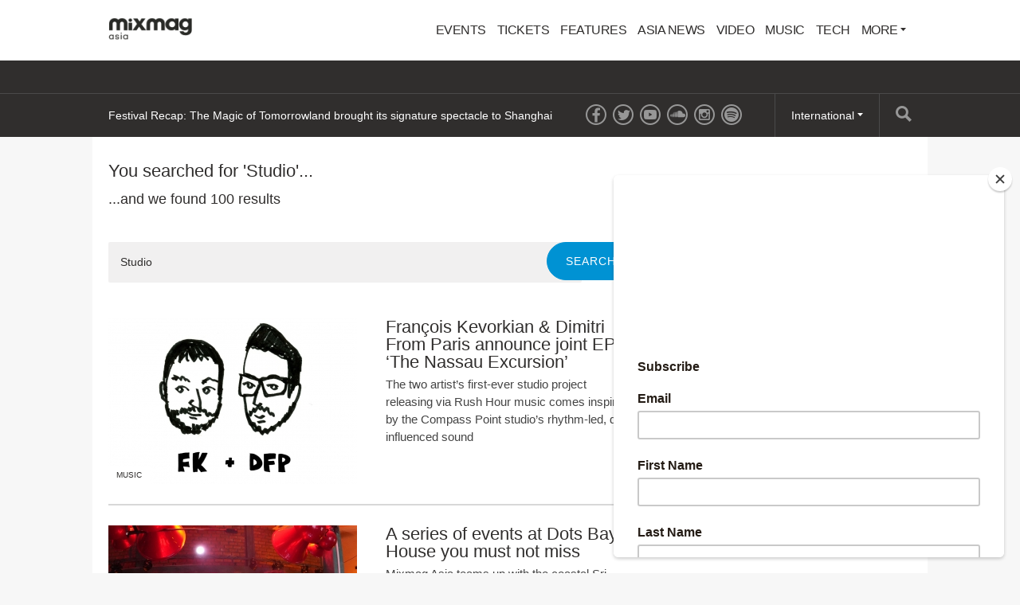

--- FILE ---
content_type: text/html; charset=utf-8
request_url: https://mixmag.asia/search?q=Studio
body_size: 5540
content:
<!DOCTYPE html>
<html prefix="og: http://ogp.me/ns#" >
  <head>
                  	    <title>Search - Mixmag Asia</title>
    <meta name="description" content="">
    <link rel='canonical' href="https://mixmag.asia/search">
    <meta name="viewport" id="viewport" content="width=device-width, initial-scale=1">
    <meta name="facebook-domain-verification" content="f8g3zctjj4u7jbimah7lbgnl7j2ulc" />         <link rel="stylesheet" href="https://mixmag.asia/assets/css/screen.css">
              <script>
            (function(i,s,o,g,r,a,m){i['GoogleAnalyticsObject']=r;i[r]=i[r]||function(){	
            (i[r].q=i[r].q||[]).push(arguments)},i[r].l=1*new Date();a=s.createElement(o),	
            m=s.getElementsByTagName(o)[0];a.async=1;a.src=g;m.parentNode.insertBefore(a,m)	
            })(window,document,'script','//www.google-analytics.com/analytics.js?aip=1','ga');
            ga('create', 'UA-59534264-8', 'auto');
            ga('create', 'UA-59534264-4', 'auto', {'name': 'network'});
            ga('send', 'pageview');
            ga('network.send', 'pageview');
        </script>
    
    <script>
	  			var preview = false;
	  

      var dfpId = "149393820";
      var dfpPrefix = "_ASIA_";
      var disableDFP = false;
      var disableTakeover = false;
      var allowTaboola = 1;
	          var gtmMode = false;
        </script>

		<meta property="fb:app_id" content="1776565319313760" />		<meta property="fb:pages" content="776592812364469" />
        <script src="https://code.jquery.com/jquery-2.1.3.min.js"></script>
        <script src="https://mixmag.asia/assets/js/mixmag.js?v=26-11-25"></script>
        <script>
            var mixmagLocaleForInfiniteLoadTitle = 'Mixmag Asia';
        </script>
		<script src="https://cdn.onesignal.com/sdks/OneSignalSDK.js" async=""></script>
<script>
  var OneSignal = window.OneSignal || [];
  OneSignal.push(function() {
    OneSignal.init({
      appId: "668377ec-4459-4ad6-8930-b64d71bb0556",
    });
  });
</script>

<!-- Google Adsense tracking code  -->

<script async src="https://pagead2.googlesyndication.com/pagead/js/adsbygoogle.js?client=ca-pub-9586186438392484"
     crossorigin="anonymous"></script>



<script type="text/javascript" src="//downloads.mailchimp.com/js/signup-forms/popup/unique-methods/embed.js" data-dojo-config="usePlainJson: true, isDebug: false"></script>
<script type="text/javascript">window.dojoRequire(["mojo/signup-forms/Loader"], function(L) { L.start({"baseUrl":"mc.us20.list-manage.com","uuid":"7de869ec56f5031f85430b177","lid":"1037a4bdf1","uniqueMethods":true}) })</script>

<!-- Facebook Pixel Code -->
<script>
!function(f,b,e,v,n,t,s)
{if(f.fbq)return;n=f.fbq=function(){n.callMethod?
n.callMethod.apply(n,arguments):n.queue.push(arguments)};
if(!f._fbq)f._fbq=n;n.push=n;n.loaded=!0;n.version='2.0';
n.queue=[];t=b.createElement(e);t.async=!0;
t.src=v;s=b.getElementsByTagName(e)[0];
s.parentNode.insertBefore(t,s)}(window,document,'script',
'https://connect.facebook.net/en_US/fbevents.js');
 fbq('init', '620773352087916'); 
fbq('track', 'PageView');
</script>
<noscript>
 <img height="1" width="1" 
src="https://www.facebook.com/tr?id=620773352087916&ev=PageView
&noscript=1"/>
</noscript>
<!-- End Facebook Pixel Code -->		
		
      		<style>
			* {
				font-family: sans-serif !important;
			}
		</style>
		
		
  </head>
  <body  data-e="">
	       	  

	    <script>(function(d, s, id) {
	      var js, fjs = d.getElementsByTagName(s)[0];
	      if (d.getElementById(id)) return;
	      js = d.createElement(s); js.id = id;
	      js.src = "//connect.facebook.net/en_US/sdk.js#xfbml=1&version=v2.5&appId=1513631915570801";
	      fjs.parentNode.insertBefore(js, fjs);
	    }(document, 'script', 'facebook-jssdk'));</script>



		  		  <!-- Desktop Header -->
		  <div class="do">
		      <!-- SO: Standard Header -->
<!-- NOTE: I can't build styles locally, so I'm using the `style` attribute to make some changes to the way the logo is positioned. -->
<header class="site-header">
  <div style="display: flex; align-items: center" class="container">
    <a
      href="/"
      style="display: block; float: none; top: auto"
      class="site-header__logo"
      ><img
        style="width: 140px"
        src="https://mixmag.asia/assets/uploads/images/logo.png"
        alt="Mixmag Asia"
    /></a>

    <nav class="nav">
      <ul>
                  <li class="nav__parent">
   	     	  <a href="/events/">Events</a>
   	  	  </li>
		                      <li class="nav__parent">
	     	  <a href="/tickets/">Tickets</a>
	  	  </li>
		                    <li class="nav__parent">
          <a href="/features-1">Features</a>
        </li>
                <li class="nav__parent">
          <a href="/local">Asia News</a>
        </li>
                <li class="nav__parent">
          <a href="/video">Video</a>
        </li>
                <li class="nav__parent">
          <a href="/music">Music</a>
        </li>
                <li class="nav__parent">
          <a href="/tech">Tech</a>
        </li>
                <li class="nav__parent dropdown__selector">
          <a href="#"
            >More <i class="ico ico__arrow ico__arrow--black"></i
          ></a>
          <ul>
            <li class="dropdown__item"><a href="/page/contact-mixmag-asia/">Contact Mixmag</a></li>
<li class="dropdown__item"><a href="/page/advertisers-media-pack/">Advertisers/Media Pack</a></li>
<li class="dropdown__item"><a href="/page/cookie-policy/">Cookie Policy</a></li>
<li class="dropdown__item"><a href="/page/terms-conditions/">Terms and Conditions</a></li>
          </ul>
        </li>
      </ul>
    </nav>
  </div>
</header>
<!-- EO: Standard Header -->

		        <div class="billboard">
		          <div class="dfp_billboard"></div>
		        </div>

		        <div class="top-bar">
		          <div class="container">
		            <div class="js-ticker"></div>
							<a href="/search/" class="top-bar__search">
								<i class="ico ico__search"></i>
							</a>
		            <ul class="international">
  <li class="dropdown__selector">
    International <i class="ico ico__arrow"></i>
    <ul class="dropdown--international">
      <li class="dropdown__item">
        <a href="https://mixmag.net/">Global</a>
      </li>
      <li class="dropdown__item">
        <a href="https://mixmagadria.com/">Adria</a>
      </li>
      <li class="dropdown__item">
        <a href="https://mixmag.asia/">Asia</a>
      </li>
      <li class="dropdown__item">
        <a href="https://mixmag.net.au/">Australia / NZ</a>
      </li>
      <li class="dropdown__item">
        <a href="https://mixmag.com.br/">Brazil</a>
      </li>
      <li class="dropdown__item">
        <a href="https://mixmagcaribbean.com/">Caribbean</a>
      </li>
      <li class="dropdown__item">
        <a href="https://mixmag.com.cn/">China</a>
      </li>
      <li class="dropdown__item">
        <a href="https://mixmag.fr/">France</a>
      </li>
      <li class="dropdown__item">
        <a href="https://mixmaggermany.de/">Germany</a>
      </li>
      <li class="dropdown__item">
        <a href="https://mixmag.ge/en">Georgia - English</a>
      </li>
      <li class="dropdown__item">
        <a href="https://mixmag.ge/ka">Georgia - Georgian</a>
      </li>
	<li class="dropdown__item">
        <a href="https://mixmagit.com/">Italy</a>
      </li>
      <li class="dropdown__item">
        <a href="https://www.mixmagjapan.com/">Japan</a>
      </li>
      <li class="dropdown__item">
        <a href="https://www.mixmag.kr/">Korea</a>
      </li>
      <li class="dropdown__item">
        <a href="https://mixmaglatinamerica.com/">Latin America</a>
      </li>
      <li class="dropdown__item">
        <a href="https://mixmagmena.com/">MENA - English</a>
      </li>
      <li class="dropdown__item">
        <a href="https://mixmagnl.com/">Netherlands</a>
      </li>
      <li class="dropdown__item">
        <a href="https://mixmag.es/">Spain</a>
      </li>
      <li class="dropdown__item">
        <a href="https://mixmag.com.tr/">Turkey</a>
      </li>
      <li class="dropdown__item">
        <a href="https://mixmaguae.com/">UAE</a>
      </li>
      <li class="dropdown__item">
        <a href="https://mixmagukraine.com/">Ukraine</a>
      </li>
    </ul>
  </li>
</ul>
		            <ul class="social">
    <li class="social__network"><a href="https://www.facebook.com/mixmagasia" class="ico ico__facebook"></a></li>    <li class="social__network"><a href="https://twitter.com/mixmagasia" class="ico ico__twitter"></a></li>    <li class="social__network"><a href="https://youtube.com/@culturehubasia" class="ico ico__youtube"></a></li>            <li class="social__network"><a href="https://soundcloud.com/mixmagasia" class="ico ico__soundcloud"></a></li>        <li class="social__network"><a href="https://www.instagram.com/mixmagasia/" class="ico ico__instagram"></a></li>    <li class="social__network"><a href="https://open.spotify.com/user/vh79cywt7aa289fju1w2antmr?si=cc97ed748c6b41c5" class="ico ico__spotify"></a></li></ul>
		          </div>
		        </div>
		    </div>

		    <div class="mo mo-fixed-header">
		        <header class="site-header-mo">
  <a href="/" class="site-header-mo__logo"
    ><img
      style="width: 140px"
      src="https://mixmag.asia/assets/uploads/images/logo_white.svg"
      alt="Mixmag Asia"
  /></a>
    <a href="/search" class="site-header-mo__left"><img src="/assets/img/mobile-icons/search.png" height="24" alt="Search"></a>
  <a href="#" class="site-header-mo__right js-burger"
    ><img src="/assets/img/mobile-icons/burger.png" height="24" alt="Menu"></a
  >
</header>

<div class="site-header-mo__shortcuts">
  <a href="/" class="site-header-mo__left">Home</a>

    <a href="/news/">Latest News</a>
  
  <a href="#" class="site-header-mo__right js-burger">Menu</a>
</div>

<nav class="site-header-mo__nav">
  <ul>
    <li><a href="/">Home</a></li>
        <li>
      <a href="/events/">Events</a>
    </li>
            <li>
      <a href="/tickets/">Tickets</a>
    </li>
            <li><a href="/features-1">Features</a></li>
        <li><a href="/local">Asia News</a></li>
        <li><a href="/video">Video</a></li>
        <li><a href="/music">Music</a></li>
        <li><a href="/tech">Tech</a></li>
            <li>
      <a href="#" class="has-sub">Mixmag</a>
      <ul class="site-header-mo__nav--sub">
        <li class="dropdown__item"><a href="/page/contact-mixmag-asia/">Contact Mixmag</a></li>
<li class="dropdown__item"><a href="/page/advertisers-media-pack/">Advertisers/Media Pack</a></li>
<li class="dropdown__item"><a href="/page/cookie-policy/">Cookie Policy</a></li>
<li class="dropdown__item"><a href="/page/terms-conditions/">Terms and Conditions</a></li>
      </ul>
    </li>
  </ul>
</nav>
		    </div>

      <!-- SO: Main Contents -->
      <main class="container">        
<article class="pull--pad" data-template="search">
  <div class="mo push--small mobile-ad mobile-ad--top">
  <div id="dfp_mobile" class="dfp_mobile"></div>
</div>

  <div class="d-grid d-grid--focal">
    <div class="grid__item grid__item--main">
            
      <h1 class="section-head push--mini">
        You searched for &#039;Studio&#039;...
      </h1>

            <div class="copy push">
        <p>
          ...and we found 100
          results
        </p>
      </div>
      
      <form
        action="https://mixmag.asia/search"
        class="form form--single push--large"
      >
        <input type="search" class="form__field" name="q" value="Studio" />
        <input type="submit" class="btn btn--alt" value="Search" />
      </form>

                  
			
	<article class="story-block story-block--side " dir="ltr">
		<a href="/read/francois-kevorkian-dimitri-from-paris-joint-ep-the-nassau-excursion-rush-hour-music-music" class="story-block__clickable">
						<figure class="story-block__figure">
																															<img src="https://mixmag.asia/assets/uploads/images/_columns3/francois-k-dimitri-from-paris-the-nassau-excursion-rush-hour-music.jpg" width="184" height="123">
								<span class="context-marker" >Music</span>			</figure>
						<div class="story-block__content">
								<h3 class="story-block__title">François Kevorkian &amp; Dimitri From Paris announce joint EP ‘The Nassau Excursion’</h3>
									<div class="story-block__excerpt">
						<p>The two artist’s first-ever studio project releasing via Rush Hour music comes inspired by the Compass Point studio’s rhythm-led, dub-influenced sound </p>
					</div>
							</div>
			<div class="clear"></div>
		</a>
	</article>
	            
			
	<article class="story-block story-block--side " dir="ltr">
		<a href="/feature/a-series-of-events-dots-bay-house-sri-lanka-collab" class="story-block__clickable">
						<figure class="story-block__figure">
																															<img src="https://mixmag.asia/assets/uploads/images/_columns3/dots-events-mixmag-asia-lead-01.jpg" width="184" height="123">
								<span class="context-marker" >Events</span>			</figure>
						<div class="story-block__content">
								<h3 class="story-block__title">A series of events at Dots Bay House you must not miss</h3>
									<div class="story-block__excerpt">
						<p>Mixmag Asia teams up with the coastal Sri Lankan venue fresh off a dancefloor revamp, launching monthly parties with leading artists behind the decks</p>
					</div>
							</div>
			<div class="clear"></div>
		</a>
	</article>
	            
			
	<article class="story-block story-block--side " dir="ltr">
		<a href="/read/bangkok-venue-studio-lam-announces-closure-maft-sai-reflections-local" class="story-block__clickable">
						<figure class="story-block__figure">
																																																	<img src="https://mixmag.asia/assets/uploads/images/_columns3/studio-lam-closure-2026.jpg" width="184" height="123">
								<span class="context-marker" >Asia News</span>			</figure>
						<div class="story-block__content">
								<h3 class="story-block__title">Bangkok venue Studio Lam announces closure after 12-year run</h3>
									<div class="story-block__excerpt">
						<p>Founder Nattapon Siangsukon aka Maft Sai reflects on the space’s growth from experiment to cultural hub &amp; its role in supporting the city’s music scene</p>
					</div>
							</div>
			<div class="clear"></div>
		</a>
	</article>
	            
			
	<article class="story-block story-block--side " dir="ltr">
		<a href="/read/say-my-name-destinys-child-inspired-uk-garage-2-step-rodney-jerkins-news" class="story-block__clickable">
						<figure class="story-block__figure">
																															<img src="https://mixmag.asia/assets/uploads/images/_columns3/Destinys-Child-cover.jpeg" width="184" height="123">
								<span class="context-marker" >Global News</span>			</figure>
						<div class="story-block__content">
								<h3 class="story-block__title">‘Say My Name’ by Destiny’s Child was inspired by UK garage, says producer</h3>
									<div class="story-block__excerpt">
						<p>Writer and producer Rodney Jerkins recalled the dance music-inspired vision behind the hit track in a new interview</p>
					</div>
							</div>
			<div class="clear"></div>
		</a>
	</article>
	            
			
	<article class="story-block story-block--side " dir="ltr">
		<a href="/feature/2025-in-the-bag-an-a-z-by-mixmag-asia" class="story-block__clickable">
						<figure class="story-block__figure">
																															<img src="https://mixmag.asia/assets/uploads/images/_columns3/MMA-A-Z-2025.jpg" width="184" height="123">
								<span class="context-marker" >Features</span>			</figure>
						<div class="story-block__content">
								<h3 class="story-block__title">2025 in the bag: an A-Z by Mixmag Asia</h3>
									<div class="story-block__excerpt">
						<p>Another year of milestones, movements &amp; music that redefined the Asian diaspora</p>
					</div>
							</div>
			<div class="clear"></div>
		</a>
	</article>
	            
			
	<article class="story-block story-block--side " dir="ltr">
		<a href="/feature/mixmag-asia-radio-166-radio-revolution-dj-bowlcut-morsecode-anniversary-minimal" class="story-block__clickable">
						<figure class="story-block__figure">
																																								<img src="https://mixmag.asia/assets/uploads/images/_columns3/morsecode-records-anniversary-dj-bowlcut-radio-revolution.jpg" width="184" height="123">
								<span class="context-marker" >Mixes</span>			</figure>
						<div class="story-block__content">
								<h3 class="story-block__title">Mixmag Asia Radio 166: Radio Revolution &amp; DJ Bowlcut at Morsecode’s anniversary night</h3>
									<div class="story-block__excerpt">
						<p>Two standout mixes from South Korea&#039;s underground mainstays </p>
					</div>
							</div>
			<div class="clear"></div>
		</a>
	</article>
	            
			
	<article class="story-block story-block--side " dir="ltr">
		<a href="/read/conviction-overturned-judge-murder-run-dmc-jam-master-jay-news" class="story-block__clickable">
						<figure class="story-block__figure">
																															<img src="https://mixmag.asia/assets/uploads/images/_columns3/jam-master-jay_2025-12-22-121327_deoc.jpeg" width="184" height="123">
								<span class="context-marker" >Global News</span>			</figure>
						<div class="story-block__content">
								<h3 class="story-block__title">Conviction overturned by judge in murder of Run-DMC’s Jam Master Jay</h3>
									<div class="story-block__excerpt">
						<p>One of two men found guilty of the 2002 murder has been acquitted, with a judge noting there was “unsatisfactory” evidence</p>
					</div>
							</div>
			<div class="clear"></div>
		</a>
	</article>
	            
			
	<article class="story-block story-block--side " dir="ltr">
		<a href="/feature/inside-the-gathering-2025-exchange-sessions-emc-bangkok-artist-retreat-discussion-sustainable-music-futures-ade" class="story-block__clickable">
						<figure class="story-block__figure">
																															<img src="https://mixmag.asia/assets/uploads/images/_columns3/the-gathering-lead-01.jpg" width="184" height="123">
								<span class="context-marker" >Features</span>			</figure>
						<div class="story-block__content">
								<h3 class="story-block__title">Inside The Gathering 2025: exploring access, collaboration &amp; sustainable music futures</h3>
									<div class="story-block__excerpt">
						<p>Insights from the artist-led discussions &amp; perspectives from Amsterdam Dance Event leadership on how connection, decentralisation &amp; infrastructure underpin electronic music across borders</p>
					</div>
							</div>
			<div class="clear"></div>
		</a>
	</article>
	  <a
        href="https://mixmag.asia/search/p2?q=Studio"
        class="btn btn--right"
        >Next Page</a
      >       <div class="clear"></div>
            </div>

    <div class="grid__item grid__item--aside sidebar">
      <div data-mutual-ad="149393820/Mixmag/Right_Units" class="mpu"></div>
      <div class="js-widgets"></div>
    </div>
    <div class="clear"></div>
  </div>
</article>
        </main>      <!-- EO: Main Contents -->

        
					    <div class="takeover">
	      <div class="takeover__left" id="dfp_takeover-left" style="left:-440px !important;"></div>
	      <div class="takeover__right" id="dfp_takeover-right" style="right:-440px !important;"></div>
	    </div>
		

    
        

        
    <div class="dfp_1x1-ros"></div>

	<div id="addsupply"></div>
	<script>
        var aenabled = false;
        
                    abchecker = function(){
                if(aenabled) {
                    ga('send', 'event', 'AdBlocked', 'Shown', {'nonInteraction': 1});
                } else {
                    ga('send', 'event', 'AdBlocked', 'Blocked', {'nonInteraction': 1});
                }
            };
        
		document.write('<scr' + 'ipt type="text/javascript" src="/assets/js/ads.js"><\/scr' + 'ipt>');
		document.write('<scr' + 'ipt type="text/javascript" src="/assets/js/abchecker.js"><\/scr' + 'ipt>');
    </script>
  <script defer src="https://static.cloudflareinsights.com/beacon.min.js/vcd15cbe7772f49c399c6a5babf22c1241717689176015" integrity="sha512-ZpsOmlRQV6y907TI0dKBHq9Md29nnaEIPlkf84rnaERnq6zvWvPUqr2ft8M1aS28oN72PdrCzSjY4U6VaAw1EQ==" data-cf-beacon='{"version":"2024.11.0","token":"6dc1fabe44514e329f7d2789174d35d6","r":1,"server_timing":{"name":{"cfCacheStatus":true,"cfEdge":true,"cfExtPri":true,"cfL4":true,"cfOrigin":true,"cfSpeedBrain":true},"location_startswith":null}}' crossorigin="anonymous"></script>
</body>
</html>


--- FILE ---
content_type: text/html; charset=utf-8
request_url: https://mixmag.asia/dynamic/ticker
body_size: -140
content:
<ul class="ticker">
    <li class="ticker__slide"><a href="/feature/festival-recap-the-magic-of-tomorrowland-signature-spectacle-shanghai-china-debut">Festival Recap: The Magic of Tomorrowland brought its signature spectacle to Shanghai</a></li><li class="ticker__slide"><a href="/read/rainbow-disco-club-2026-line-up-secret-artist-love-international-collab-event-womb-local">Rainbow Disco Club drops 2026 line-up with a “Secret Artist” yet to be revealed</a></li><li class="ticker__slide"><a href="/read/hanoi-dispari-night-at-objects-unmute-events">Hanoi: dispari Night at oBJECTS &amp; Unmute</a></li><li class="ticker__slide"><a href="/read/steve-aoki-sued-over-influencing-purchases-worthless-nfts-news">Steve Aoki sued over influencing purchases of “worthless” NFTs</a></li></ul>

--- FILE ---
content_type: text/html; charset=utf-8
request_url: https://www.google.com/recaptcha/api2/aframe
body_size: 265
content:
<!DOCTYPE HTML><html><head><meta http-equiv="content-type" content="text/html; charset=UTF-8"></head><body><script nonce="ZN2FhJnL97rux22dlDKG4g">/** Anti-fraud and anti-abuse applications only. See google.com/recaptcha */ try{var clients={'sodar':'https://pagead2.googlesyndication.com/pagead/sodar?'};window.addEventListener("message",function(a){try{if(a.source===window.parent){var b=JSON.parse(a.data);var c=clients[b['id']];if(c){var d=document.createElement('img');d.src=c+b['params']+'&rc='+(localStorage.getItem("rc::a")?sessionStorage.getItem("rc::b"):"");window.document.body.appendChild(d);sessionStorage.setItem("rc::e",parseInt(sessionStorage.getItem("rc::e")||0)+1);localStorage.setItem("rc::h",'1768818440844');}}}catch(b){}});window.parent.postMessage("_grecaptcha_ready", "*");}catch(b){}</script></body></html>